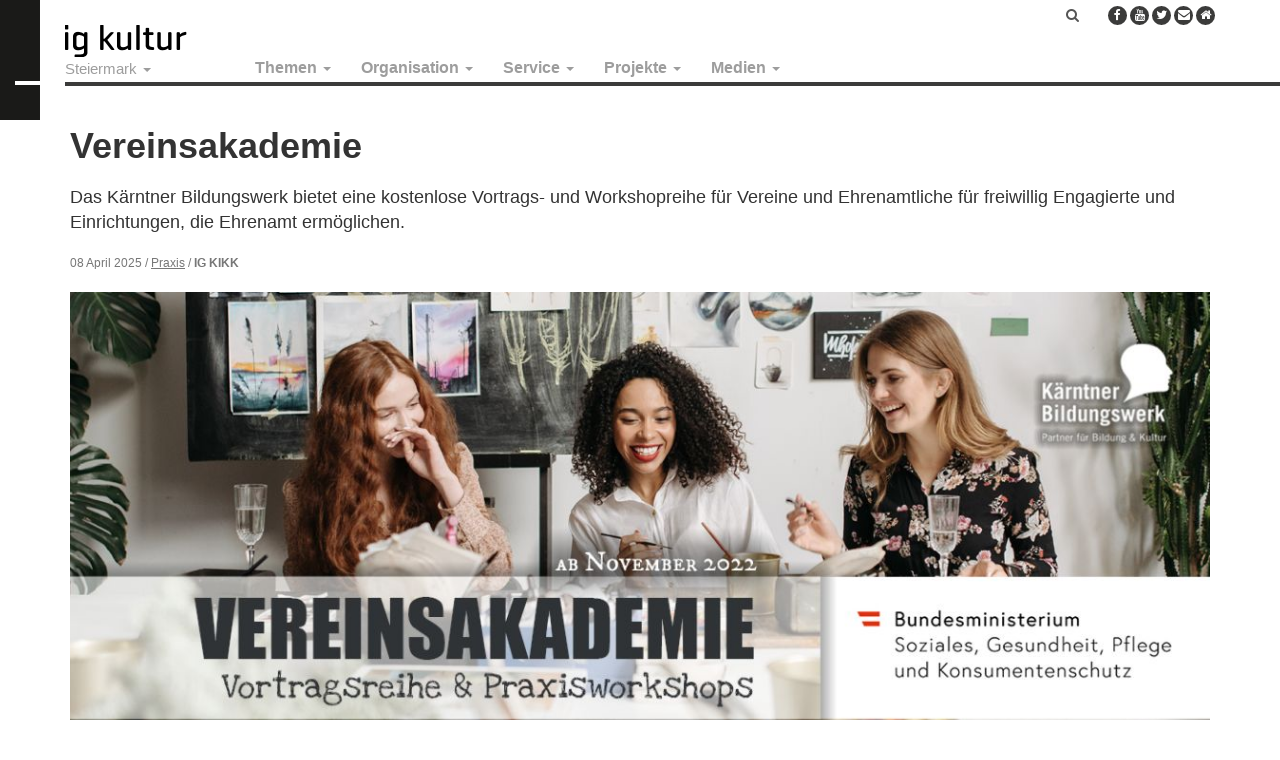

--- FILE ---
content_type: text/html; charset=UTF-8
request_url: https://steiermark.igkultur.at/praxis/vereinsakademie
body_size: 10740
content:
<!DOCTYPE html>
<html  lang="de" dir="ltr" prefix="og: https://ogp.me/ns#">
  <head>
    <meta charset="utf-8" />
<noscript><style>form.antibot * :not(.antibot-message) { display: none !important; }</style>
</noscript><meta name="description" content="Vereinsakademie – Vortragsreihe &amp; Praxisseminareein kostenloses Angebot für freiwillig Engagierte &amp; Einrichtungen, die Ehrenamt ermöglichen Anpacken - Handwerkszeug für Vereinsarbeit &amp; EhrenamtFreitag, 09. Mai, ab 14 Uhr, Anmeldeschluss Dienstag, 29. AprilLFS Althofen, Undsdorfer Str. 10, 9330 Althofen " />
<meta name="robots" content="index, follow" />
<link rel="canonical" href="https://steiermark.igkultur.at/praxis/vereinsakademie" />
<link rel="image_src" href="https://steiermark.igkultur.at/sites/default/files/news/images/2023-09-04/Vereinsakademie%20Bildungswerk.jpg" />
<meta property="og:site_name" content="IG Kultur Steiermark" />
<meta property="og:url" content="https://steiermark.igkultur.at/praxis/vereinsakademie" />
<meta property="og:title" content="Vereinsakademie | IG Kultur Steiermark" />
<meta property="og:image:width" content="1200" />
<meta property="og:image:height" content="628" />
<meta property="og:street_address" content="Gumpendorfer Straße 63b" />
<meta property="og:locality" content="Wien" />
<meta property="og:postal_code" content="1060" />
<meta property="og:email" content="office@igkultur.at" />
<meta name="Generator" content="Drupal 10 (https://www.drupal.org)" />
<meta name="MobileOptimized" content="width" />
<meta name="HandheldFriendly" content="true" />
<meta name="viewport" content="width=device-width, initial-scale=1.0" />
<link rel="icon" href="/sites/default/files/favicon_4.ico" type="image/vnd.microsoft.icon" />

    <title>Vereinsakademie | IG Kultur Steiermark</title>
    <link rel="stylesheet" media="all" href="/sites/default/files/css/css_OW4xUjIE8tA-V-G740vwQLSFtMEmpGsQHG-DFMnVDZA.css?delta=0&amp;language=de&amp;theme=steiermark&amp;include=eJxlj0sKwzAMRC9k4iMZ2VZSNbYUJDmmt-9nEQLdDMN7i2GyiJsrHHFV6DhF91B2rOSiCUoRrSQcr7asKuzINVTg9MB2oMYqHYgTwxlo21OjrKCEFp9mUgiaffloPpRx3pbsZY49ZjAMnlPH7WN4RH9gx-VGwkk4Lf5y6VJHwzAxr6I95evCH3kDUlNYMA" />
<link rel="stylesheet" media="all" href="https://cdnjs.cloudflare.com/ajax/libs/font-awesome/6.7.2/css/all.min.css" />
<link rel="stylesheet" media="all" href="/sites/default/files/css/css_xLhvPp-8KNH7u0CppG9rSSNBHIBXICBkA8mylL9SZVE.css?delta=2&amp;language=de&amp;theme=steiermark&amp;include=eJxlj0sKwzAMRC9k4iMZ2VZSNbYUJDmmt-9nEQLdDMN7i2GyiJsrHHFV6DhF91B2rOSiCUoRrSQcr7asKuzINVTg9MB2oMYqHYgTwxlo21OjrKCEFp9mUgiaffloPpRx3pbsZY49ZjAMnlPH7WN4RH9gx-VGwkk4Lf5y6VJHwzAxr6I95evCH3kDUlNYMA" />
<link rel="stylesheet" media="all" href="https://cdnjs.cloudflare.com/ajax/libs/font-awesome/4.3.0/css/font-awesome.min.css" />
<link rel="stylesheet" media="all" href="/sites/default/files/css/css_GhULWtum1mirFjxQ8IRasUz98nlWkZPwJcwBX-1IYpA.css?delta=4&amp;language=de&amp;theme=steiermark&amp;include=eJxlj0sKwzAMRC9k4iMZ2VZSNbYUJDmmt-9nEQLdDMN7i2GyiJsrHHFV6DhF91B2rOSiCUoRrSQcr7asKuzINVTg9MB2oMYqHYgTwxlo21OjrKCEFp9mUgiaffloPpRx3pbsZY49ZjAMnlPH7WN4RH9gx-VGwkk4Lf5y6VJHwzAxr6I95evCH3kDUlNYMA" />
<link rel="stylesheet" media="all" href="https://cdn.jsdelivr.net/npm/bootstrap@3.4.1/dist/css/bootstrap.min.css" integrity="sha256-bZLfwXAP04zRMK2BjiO8iu9pf4FbLqX6zitd+tIvLhE=" crossorigin="anonymous" />
<link rel="stylesheet" media="all" href="https://cdn.jsdelivr.net/npm/@unicorn-fail/drupal-bootstrap-styles@0.0.2/dist/3.1.1/7.x-3.x/drupal-bootstrap.min.css" integrity="sha512-nrwoY8z0/iCnnY9J1g189dfuRMCdI5JBwgvzKvwXC4dZ+145UNBUs+VdeG/TUuYRqlQbMlL4l8U3yT7pVss9Rg==" crossorigin="anonymous" />
<link rel="stylesheet" media="all" href="https://cdn.jsdelivr.net/npm/@unicorn-fail/drupal-bootstrap-styles@0.0.2/dist/3.1.1/8.x-3.x/drupal-bootstrap.min.css" integrity="sha512-jM5OBHt8tKkl65deNLp2dhFMAwoqHBIbzSW0WiRRwJfHzGoxAFuCowGd9hYi1vU8ce5xpa5IGmZBJujm/7rVtw==" crossorigin="anonymous" />
<link rel="stylesheet" media="all" href="https://cdn.jsdelivr.net/npm/@unicorn-fail/drupal-bootstrap-styles@0.0.2/dist/3.2.0/7.x-3.x/drupal-bootstrap.min.css" integrity="sha512-U2uRfTiJxR2skZ8hIFUv5y6dOBd9s8xW+YtYScDkVzHEen0kU0G9mH8F2W27r6kWdHc0EKYGY3JTT3C4pEN+/g==" crossorigin="anonymous" />
<link rel="stylesheet" media="all" href="https://cdn.jsdelivr.net/npm/@unicorn-fail/drupal-bootstrap-styles@0.0.2/dist/3.2.0/8.x-3.x/drupal-bootstrap.min.css" integrity="sha512-JXQ3Lp7Oc2/VyHbK4DKvRSwk2MVBTb6tV5Zv/3d7UIJKlNEGT1yws9vwOVUkpsTY0o8zcbCLPpCBG2NrZMBJyQ==" crossorigin="anonymous" />
<link rel="stylesheet" media="all" href="https://cdn.jsdelivr.net/npm/@unicorn-fail/drupal-bootstrap-styles@0.0.2/dist/3.3.1/7.x-3.x/drupal-bootstrap.min.css" integrity="sha512-ZbcpXUXjMO/AFuX8V7yWatyCWP4A4HMfXirwInFWwcxibyAu7jHhwgEA1jO4Xt/UACKU29cG5MxhF/i8SpfiWA==" crossorigin="anonymous" />
<link rel="stylesheet" media="all" href="https://cdn.jsdelivr.net/npm/@unicorn-fail/drupal-bootstrap-styles@0.0.2/dist/3.3.1/8.x-3.x/drupal-bootstrap.min.css" integrity="sha512-kTMXGtKrWAdF2+qSCfCTa16wLEVDAAopNlklx4qPXPMamBQOFGHXz0HDwz1bGhstsi17f2SYVNaYVRHWYeg3RQ==" crossorigin="anonymous" />
<link rel="stylesheet" media="all" href="https://cdn.jsdelivr.net/npm/@unicorn-fail/drupal-bootstrap-styles@0.0.2/dist/3.4.0/8.x-3.x/drupal-bootstrap.min.css" integrity="sha512-tGFFYdzcicBwsd5EPO92iUIytu9UkQR3tLMbORL9sfi/WswiHkA1O3ri9yHW+5dXk18Rd+pluMeDBrPKSwNCvw==" crossorigin="anonymous" />
<link rel="stylesheet" media="all" href="/sites/default/files/css/css_NUgQY_4CBBXVVw1qCz9WMJgO31V3Z-HxVrRcGGdIkTw.css?delta=13&amp;language=de&amp;theme=steiermark&amp;include=eJxlj0sKwzAMRC9k4iMZ2VZSNbYUJDmmt-9nEQLdDMN7i2GyiJsrHHFV6DhF91B2rOSiCUoRrSQcr7asKuzINVTg9MB2oMYqHYgTwxlo21OjrKCEFp9mUgiaffloPpRx3pbsZY49ZjAMnlPH7WN4RH9gx-VGwkk4Lf5y6VJHwzAxr6I95evCH3kDUlNYMA" />

    
    <!-- Matomo -->
    <script>
      var _paq = window._paq = window._paq || [];
      /* tracker methods like "setCustomDimension" should be called before "trackPageView" */
      _paq.push(["setCookieDomain", "*.igkultur.at"]);
      _paq.push(['trackPageView']);
      _paq.push(['enableLinkTracking']);
      (function() {
        var u="https://webstats.servus.at/";
        _paq.push(['setTrackerUrl', u+'matomo.php']);
        _paq.push(['setSiteId', '20']);
        var d=document, g=d.createElement('script'), s=d.getElementsByTagName('script')[0];
        g.async=true; g.src=u+'matomo.js'; s.parentNode.insertBefore(g,s);
      })();
    </script>
    <!-- End Matomo Code -->
  </head>
  <body class="page-node-type-article navbar-is-static-top has-glyphicons">
    <a href="#main-content" class="visually-hidden focusable skip-link">
      Direkt zum Inhalt
    </a>
    
                <header class="navbar navbar-default navbar-static-top" id="navbar" role="banner">

      <div class="logo-prefix"></div>

      <div class="navbar-container">

        <div class="navbar-header">
            <div class="region region-navigation">
          <a class="logo navbar-btn pull-left" href="/" title="Startseite" rel="home">
      <img src="/sites/default/files/igkultur_1_0.png" alt="Startseite" />
    </a>
      
  </div>

                                <button type="button" class="navbar-toggle" data-toggle="collapse" data-target=".navbar-collapse">
              <span class="sr-only">Navigation aktivieren/deaktivieren</span>
              <span class="icon-bar"></span>
              <span class="icon-bar"></span>
              <span class="icon-bar"></span>
            </button>
                  </div>

                          <div class="navbar-collapse collapse">
              <div class="region region-navigation-collapsible">
      <section class="menu-states block clearfix" id="block-igkulturnew-statesmenu">
                <ul class="menu nav navbar-nav">
    <li class="expanded dropdown">
      <a href="#" class="dropdown-toggle" data-target="#" data-toggle="dropdown" title="Steiermark | IG Kultur" aria-expanded="false">Steiermark <span class="caret"></span></a>
      <ul class="menu dropdown-menu"><li><a href="https://igkultur.at/" title="Österreich | IG Kultur">Österreich</a></li><li><a href="https://burgenland.igkultur.at/" title="Burgenland | IG Kultur">Burgenland</a></li><li><a href="https://kaernten.igkultur.at/" title="Kärnten/Koroška | IG Kultur">Kärnten/Koroška</a></li><li><a href="/bundesland/niederoesterreich" title="Niederösterreich | IG Kultur">Niederösterreich</a></li><li><a href="/bundesland/oberoesterreich" title="Oberösterreich | IG Kultur">Oberösterreich</a></li><li><a href="/bundesland/salzburg" title="Salzburg | IG Kultur">Salzburg</a></li><li><a href="https://steiermark.igkultur.at/" title="Steiermark | IG Kultur">Steiermark</a></li><li><a href="/bundesland/tirol" title="Tirol | IG Kultur">Tirol</a></li><li><a href="https://vorarlberg.igkultur.at/" title="Vorarlberg | IG Kultur">Vorarlberg</a></li><li><a href="/bundesland/wien" title="Wien | IG Kultur">Wien</a></li></ul>
    </li>
  </ul>

      </section>
  <section id="block-mainsteiermark" class="block clearfix">
    
        

          <div  class="tb-megamenu tb-megamenu-main-steiermark" role="navigation" aria-label="Main Österreich">
      <button data-target=".nav-collapse" data-toggle="collapse" class="btn btn-navbar tb-megamenu-button" type="button">
      <i class="fa fa-reorder"></i>
    </button>
    <div class="nav-collapse  always-show">
    <ul  class="tb-megamenu-nav nav level-0 items-5" role="list" >
        <li  class="tb-megamenu-item level-1 mega dropdown" data-id="menu_link_content:beb41ee5-e1cb-4021-b3fb-60c868b1a777" data-level="1" data-type="menu_item" data-class="" data-xicon="" data-caption="" data-alignsub="" data-group="0" data-hidewcol="0" data-hidesub="0" data-label="Themen" aria-level="1" >
      <a href="/thema"  class="dropdown-toggle" aria-expanded="false">
          Themen
          <span class="caret"></span>
          </a>
  <div  class="tb-megamenu-submenu dropdown-menu mega-dropdown-menu nav-child" data-class="" data-width="" role="list">
  <div class="mega-dropdown-inner">
          <div  class="tb-megamenu-row row-fluid">
      <div  class="tb-megamenu-column span12 mega-col-nav" data-class="" data-width="12" data-hidewcol="0" id="tb-megamenu-column-1">
  <div class="tb-megamenu-column-inner mega-inner clearfix">
               <ul  class="tb-megamenu-subnav mega-nav level-1 items-4" role="list">
        <li  class="tb-megamenu-item level-2 mega" data-id="menu_link_content:25e36fc6-d984-4a88-b1e8-5552b28d04b6" data-level="2" data-type="menu_item" data-class="" data-xicon="" data-caption="" data-alignsub="" data-group="0" data-hidewcol="0" data-hidesub="0" data-label="Politik" aria-level="2" >
      <a href="/thema/politik" >
          Politik
          </a>
  
</li>

        <li  class="tb-megamenu-item level-2 mega" data-id="menu_link_content:df55d4a7-ccbf-4594-80a1-341faa672fd3" data-level="2" data-type="menu_item" data-class="" data-xicon="" data-caption="" data-alignsub="" data-group="0" data-hidewcol="0" data-hidesub="0" data-label="Praxis" aria-level="2" >
      <a href="/thema/praxis" >
          Praxis
          </a>
  
</li>

        <li  class="tb-megamenu-item level-2 mega" data-id="menu_link_content:dfa9554a-7432-4dd0-8050-af934b70b255" data-level="2" data-type="menu_item" data-class="" data-xicon="" data-caption="" data-alignsub="" data-group="0" data-hidewcol="0" data-hidesub="0" data-label="International" aria-level="2" >
      <a href="/thema/international" >
          International
          </a>
  
</li>

        <li  class="tb-megamenu-item level-2 mega" data-id="menu_link_content:00c48b09-32ac-4216-940e-7c31f43315db" data-level="2" data-type="menu_item" data-class="" data-xicon="" data-caption="" data-alignsub="" data-group="0" data-hidewcol="0" data-hidesub="0" data-label="Theorie" aria-level="2" >
      <a href="/thema/theorie" >
          Theorie
          </a>
  
</li>

  </ul>

      </div>
</div>

  </div>

      </div>
</div>

</li>

        <li  class="tb-megamenu-item level-1 mega dropdown" data-id="menu_link_content:8b5af708-588d-4d1e-9329-9ba0d5ce669f" data-level="1" data-type="menu_item" data-class="" data-xicon="" data-caption="" data-alignsub="" data-group="0" data-hidewcol="0" data-hidesub="0" data-label="Organisation" aria-level="1" >
      <a href="/organisation"  class="dropdown-toggle" aria-expanded="false">
          Organisation
          <span class="caret"></span>
          </a>
  <div  class="tb-megamenu-submenu dropdown-menu mega-dropdown-menu nav-child" data-class="" data-width="" role="list">
  <div class="mega-dropdown-inner">
          <div  class="tb-megamenu-row row-fluid">
      <div  class="tb-megamenu-column span12 mega-col-nav" data-class="" data-width="12" data-hidewcol="0" id="tb-megamenu-column-2">
  <div class="tb-megamenu-column-inner mega-inner clearfix">
               <ul  class="tb-megamenu-subnav mega-nav level-1 items-5" role="list">
        <li  class="tb-megamenu-item level-2 mega" data-id="menu_link_content:97b2d646-4db9-4a65-96c0-c34afbe4374e" data-level="2" data-type="menu_item" data-class="" data-xicon="" data-caption="" data-alignsub="" data-group="0" data-hidewcol="0" data-hidesub="0" data-label="Verein" aria-level="2" >
      <a href="/organisation/verein-steiermark" >
          Verein
          </a>
  
</li>

        <li  class="tb-megamenu-item level-2 mega" data-id="menu_link_content:64774345-4ef7-4743-810e-7aff64ce93b2" data-level="2" data-type="menu_item" data-class="" data-xicon="" data-caption="" data-alignsub="" data-group="0" data-hidewcol="0" data-hidesub="0" data-label="Vernetzung" aria-level="2" >
      <a href="/organisation/vernetzung" >
          Vernetzung
          </a>
  
</li>

        <li  class="tb-megamenu-item level-2 mega" data-id="menu_link_content:dfec28af-1f58-4112-8c97-11d244d42e4c" data-level="2" data-type="menu_item" data-class="" data-xicon="" data-caption="" data-alignsub="" data-group="0" data-hidewcol="0" data-hidesub="0" data-label="Mitglieder" aria-level="2" >
      <a href="/organisation/mitglieder" >
          Mitglieder
          </a>
  
</li>

        <li  class="tb-megamenu-item level-2 mega" data-id="menu_link_content:57b0c6e7-1a77-4482-9856-f25e54174974" data-level="2" data-type="menu_item" data-class="" data-xicon="" data-caption="" data-alignsub="" data-group="0" data-hidewcol="0" data-hidesub="0" data-label="Presse" aria-level="2" >
      <a href="/organisation/presse" >
          Presse
          </a>
  
</li>

        <li  class="tb-megamenu-item level-2 mega" data-id="menu_link_content:b4938d41-0f70-4017-837b-27c8f26e60d0" data-level="2" data-type="menu_item" data-class="" data-xicon="" data-caption="" data-alignsub="" data-group="0" data-hidewcol="0" data-hidesub="0" data-label="Kontakt" aria-level="2" >
      <a href="/organisation/kontakt-steiermark" >
          Kontakt
          </a>
  
</li>

  </ul>

      </div>
</div>

  </div>

      </div>
</div>

</li>

        <li  class="tb-megamenu-item level-1 mega dropdown" data-id="menu_link_content:04df2f01-2af6-4e09-804a-bb1246bca130" data-level="1" data-type="menu_item" data-class="" data-xicon="" data-caption="" data-alignsub="" data-group="0" data-hidewcol="0" data-hidesub="0" data-label="Service" aria-level="1" >
      <a href="/service"  class="dropdown-toggle" aria-expanded="false">
          Service
          <span class="caret"></span>
          </a>
  <div  class="tb-megamenu-submenu dropdown-menu mega-dropdown-menu nav-child" data-class="" data-width="" role="list">
  <div class="mega-dropdown-inner">
          <div  class="tb-megamenu-row row-fluid">
      <div  class="tb-megamenu-column span12 mega-col-nav" data-class="" data-width="12" data-hidewcol="0" id="tb-megamenu-column-3">
  <div class="tb-megamenu-column-inner mega-inner clearfix">
               <ul  class="tb-megamenu-subnav mega-nav level-1 items-24" role="list">
        <li  class="tb-megamenu-item level-2 mega" data-id="menu_link_content:da0fc8a5-92d0-4d4d-8fe8-b86a9fce470f" data-level="2" data-type="menu_item" data-class="" data-xicon="" data-caption="" data-alignsub="" data-group="0" data-hidewcol="0" data-hidesub="0" data-label="Login für Mitglieder" aria-level="2" >
      <a href="/user/login" >
          Login für Mitglieder
          </a>
  
</li>

        <li  class="tb-megamenu-item level-2 mega" data-id="menu_link_content:0c607968-b69a-4969-bb58-e43bed447cee" data-level="2" data-type="menu_item" data-class="" data-xicon="" data-caption="" data-alignsub="" data-group="0" data-hidewcol="0" data-hidesub="0" data-label="Mitglied werden!" aria-level="2" >
      <a href="/mitglied-werden" >
          Mitglied werden!
          </a>
  
</li>

        <li  class="tb-megamenu-item level-2 mega" data-id="menu_link_content:41f96c51-1f65-4f27-9027-2597c3d98541" data-level="2" data-type="menu_item" data-class="" data-xicon="" data-caption="" data-alignsub="" data-group="0" data-hidewcol="0" data-hidesub="0" data-label="Mitgliedschaft" aria-level="2" >
      <a href="/service/mitgliedschaft" >
          Mitgliedschaft
          </a>
  
</li>

        <li  class="tb-megamenu-item level-2 mega" data-id="menu_link_content:f330f9bb-09b0-4f7f-a9f3-4f9e1815dee1" data-level="2" data-type="menu_item" data-class="" data-xicon="" data-caption="" data-alignsub="" data-group="0" data-hidewcol="0" data-hidesub="0" data-label="Serviceleistungen" aria-level="2" >
      <a href="/serviceleistungen-steiermark" >
          Serviceleistungen
          </a>
  
</li>

        <li  class="tb-megamenu-item level-2 mega" data-id="menu_link_content:30575ef5-f0bc-401b-a3dd-a32460fc59d6" data-level="2" data-type="menu_item" data-class="" data-xicon="" data-caption="" data-alignsub="" data-group="0" data-hidewcol="0" data-hidesub="0" data-label="AKM und Urheberrecht" aria-level="2" >
      <a href="/service/akm-und-urheberrecht" >
          AKM und Urheber*innenrecht
          </a>
  
</li>

        <li  class="tb-megamenu-item level-2 mega" data-id="menu_link_content:71ce44b6-f54c-4c5c-94dc-3bf543a56be6" data-level="2" data-type="menu_item" data-class="" data-xicon="" data-caption="" data-alignsub="" data-group="0" data-hidewcol="0" data-hidesub="0" data-label="Arbeit" aria-level="2" >
      <a href="/service/arbeit" >
          Arbeit
          </a>
  
</li>

        <li  class="tb-megamenu-item level-2 mega" data-id="menu_link_content:b8c778fb-4288-457c-9d9d-1b0854548dfb" data-level="2" data-type="menu_item" data-class="" data-xicon="" data-caption="" data-alignsub="" data-group="0" data-hidewcol="0" data-hidesub="0" data-label="" aria-level="2" >
      <a href="https://steiermark.igkultur.at/service/arbeiten-im-kulturverein/basiswissen-anstellungen-werkvertrag-ehrenamt" >
          Anstellungen, Werkvertrag, Ehrenamt
          </a>
  
</li>

        <li  class="tb-megamenu-item level-2 mega" data-id="menu_link_content:c8bb80eb-329d-44be-9345-4b17147b6402" data-level="2" data-type="menu_item" data-class="" data-xicon="" data-caption="" data-alignsub="" data-group="0" data-hidewcol="0" data-hidesub="0" data-label="" aria-level="2" >
      <a href="https://steiermark.igkultur.at/service/arbeiten-im-kulturverein/mustervertraege-und-vorlagen" >
          Musterverträge &amp; Vorlagen
          </a>
  
</li>

        <li  class="tb-megamenu-item level-2 mega" data-id="menu_link_content:62ce295e-4288-424c-9706-aa60e79de893" data-level="2" data-type="menu_item" data-class="" data-xicon="" data-caption="" data-alignsub="" data-group="0" data-hidewcol="0" data-hidesub="0" data-label="Coronakrise" aria-level="2" >
      <a href="/covid-19" >
          Coronakrise
          </a>
  
</li>

        <li  class="tb-megamenu-item level-2 mega" data-id="menu_link_content:ad391b01-ed62-4ff9-8eb3-b350f9924f01" data-level="2" data-type="menu_item" data-class="" data-xicon="" data-caption="" data-alignsub="" data-group="0" data-hidewcol="0" data-hidesub="0" data-label="" aria-level="2" >
      <a href="https://steiermark.igkultur.at/service/verein/gehaltsschema-und-honorarrichtlinien-fuer-kulturarbeit" >
          Gehaltsschema
          </a>
  
</li>

        <li  class="tb-megamenu-item level-2 mega" data-id="menu_link_content:c4c7d582-1a99-4fed-b28d-5f79be77d7df" data-level="2" data-type="menu_item" data-class="" data-xicon="" data-caption="" data-alignsub="" data-group="0" data-hidewcol="0" data-hidesub="0" data-label="" aria-level="2" >
      <a href="https://steiermark.igkultur.at/honorarempfehlungen-fuer-selbstaendige-kulturarbeit" >
          Honorarempfehlungen
          </a>
  
</li>

        <li  class="tb-megamenu-item level-2 mega" data-id="menu_link_content:e087bbae-a2ad-41c6-80b3-e39f85d4aa06" data-level="2" data-type="menu_item" data-class="" data-xicon="" data-caption="" data-alignsub="" data-group="0" data-hidewcol="0" data-hidesub="0" data-label="Datenschutzgrundverordnung" aria-level="2" >
      <a href="/service/datenschutzgrundverordnung" >
          Datenschutz
          </a>
  
</li>

        <li  class="tb-megamenu-item level-2 mega" data-id="menu_link_content:62dfc0a7-a74d-46b9-971d-ea03c827a85d" data-level="2" data-type="menu_item" data-class="" data-xicon="" data-caption="" data-alignsub="" data-group="0" data-hidewcol="0" data-hidesub="0" data-label="Kulturförderungen" aria-level="2" >
      <a href="/service/kulturfoerderungen" >
          Kulturförderungen
          </a>
  
</li>

        <li  class="tb-megamenu-item level-2 mega" data-id="menu_link_content:1e894f9f-5dc4-42e3-9c65-cc572bb782be" data-level="2" data-type="menu_item" data-class="" data-xicon="" data-caption="" data-alignsub="" data-group="0" data-hidewcol="0" data-hidesub="0" data-label="" aria-level="2" >
      <a href="https://steiermark.igkultur.at/crowdfunding-fuer-kunst-und-kultur" >
          Crowdfunding
          </a>
  
</li>

        <li  class="tb-megamenu-item level-2 mega" data-id="menu_link_content:402fb57c-b0c5-45b3-8530-5b4568e19610" data-level="2" data-type="menu_item" data-class="" data-xicon="" data-caption="" data-alignsub="" data-group="0" data-hidewcol="0" data-hidesub="0" data-label="" aria-level="2" >
      <a href="https://igkultur.at/service/nachhaltigkeit-kunst-kultur" >
          Nachhaltigkeit
          </a>
  
</li>

        <li  class="tb-megamenu-item level-2 mega" data-id="menu_link_content:cda79b16-6ab8-4e30-bbf2-861653d300e8" data-level="2" data-type="menu_item" data-class="" data-xicon="" data-caption="" data-alignsub="" data-group="0" data-hidewcol="0" data-hidesub="0" data-label="Mobilität" aria-level="2" >
      <a href="/service/mobilitaet" >
          Mobilität
          </a>
  
</li>

        <li  class="tb-megamenu-item level-2 mega" data-id="menu_link_content:3ba0b742-3773-4da4-be0f-9fa05c4bbd3c" data-level="2" data-type="menu_item" data-class="" data-xicon="" data-caption="" data-alignsub="" data-group="0" data-hidewcol="0" data-hidesub="0" data-label="Steuern und Abgaben" aria-level="2" >
      <a href="/service/steuern-und-abgaben" >
          Steuern und Abgaben
          </a>
  
</li>

        <li  class="tb-megamenu-item level-2 mega" data-id="menu_link_content:ca3d8e6f-bf9e-407c-b48f-2e01dc099178" data-level="2" data-type="menu_item" data-class="" data-xicon="" data-caption="" data-alignsub="" data-group="0" data-hidewcol="0" data-hidesub="0" data-label="Verein" aria-level="2" >
      <a href="/service/verein" >
          Vereinsrecht
          </a>
  
</li>

        <li  class="tb-megamenu-item level-2 mega" data-id="menu_link_content:42005618-8038-4d23-bd8d-ea859fcc51e7" data-level="2" data-type="menu_item" data-class="" data-xicon="" data-caption="" data-alignsub="" data-group="0" data-hidewcol="0" data-hidesub="0" data-label="Workshops / Webinare" aria-level="2" >
      <a href="/service/workshops-webinare" >
          Workshops / Webinare
          </a>
  
</li>

        <li  class="tb-megamenu-item level-2 mega" data-id="menu_link_content:6ae2c123-8df5-444d-ae44-010afad0b774" data-level="2" data-type="menu_item" data-class="" data-xicon="" data-caption="" data-alignsub="" data-group="0" data-hidewcol="0" data-hidesub="0" data-label="Blackboard" aria-level="2" >
      <a href="/service/blackboard" >
          Blackboard
          </a>
  
</li>

        <li  class="tb-megamenu-item level-2 mega" data-id="menu_link_content:e2667213-88ca-43b3-b77c-d11efd28ab25" data-level="2" data-type="menu_item" data-class="" data-xicon="" data-caption="" data-alignsub="" data-group="0" data-hidewcol="0" data-hidesub="0" data-label="" aria-level="2" >
      <a href="https://steiermark.igkultur.at/service/stellenanzeigen-jobs-kultur" >
          Stellenanzeigen
          </a>
  
</li>

  </ul>

      </div>
</div>

  </div>

      </div>
</div>

</li>

        <li  class="tb-megamenu-item level-1 mega dropdown" data-id="menu_link_content:80e93fb2-4a36-4f45-a994-522511206e24" data-level="1" data-type="menu_item" data-class="" data-xicon="" data-caption="" data-alignsub="" data-group="0" data-hidewcol="0" data-hidesub="0" data-label="Projekte" aria-level="1" >
      <a href="/projekt"  class="dropdown-toggle" aria-expanded="false">
          Projekte
          <span class="caret"></span>
          </a>
  <div  class="tb-megamenu-submenu dropdown-menu mega-dropdown-menu nav-child" data-class="" data-width="" role="list">
  <div class="mega-dropdown-inner">
          <div  class="tb-megamenu-row row-fluid">
      <div  data-showblocktitle="1" class="tb-megamenu-column span12 mega-col-nav" data-class="" data-width="12" data-hidewcol="" id="tb-megamenu-column-4">
  <div class="tb-megamenu-column-inner mega-inner clearfix">
                 <div  class="tb-block tb-megamenu-block" data-type="block" data-block="steiermark_views_block__igk_projects_block_1">
    <div class="block-inner">
        <section id="block-views-blockigk-projects-block-1" class="block clearfix">
    
        

          <div class="views-element-container form-group">    <div class="view view-igk-projects view-id-igk_projects view-display-id-block_1 js-view-dom-id-88985b6774c8251a632395f45cab3792ac9ae2f7627bc94317bbdf9eeae52677">
    
        
            
          <div class="view-content">
        <div class="item-list">
      <h3>Laufende Projekte</h3>
  
  <ul class="item-list-drowdown">

          <li><a href="/projekt/diversitaet-der-kulturarbeit" hreflang="de">Diversität in der Kulturarbeit</a></li>
          <li><a href="/projekt/kultur-raum-graz" hreflang="de">Kultur Raum Graz</a></li>
          <li><a href="/projekt/kulturarbeit-den-regionen" hreflang="de">Kulturarbeit in den Regionen</a></li>
          <li><a href="/projekt/kuenstlerinnen-sind-gut-beraten" hreflang="de">Künstler:innen sind gut beraten!</a></li>
          <li><a href="/projekt/weiterwissen-workshops" hreflang="de">WeiterWissen-Workshops</a></li>
    
  </ul>

</div>
<div class="item-list">
      <h3>Abgeschlossene Projekte</h3>
  
  <ul class="item-list-drowdown">

          <li><a href="/projekt/die-kunst-der-kulturpolitik" hreflang="de">Die Kunst der Kulturpolitik</a></li>
          <li><a href="/projekt/kulturlotsinnen" hreflang="de">Kulturlots*innen</a></li>
          <li><a href="/projekt/matryoshka-effect" hreflang="de">Matryoshka Effect</a></li>
          <li><a href="/projekt/plus-25" hreflang="de">plus 25%</a></li>
          <li><a href="/projekt/qualifizierungsprojekt-kulturmanagement" hreflang="de">Qualifizierungsprojekt Kulturmanagement</a></li>
          <li><a href="/projekt/zukunftsdialoge" hreflang="de">Zukunftsdialoge</a></li>
    
  </ul>

</div>

      </div>
    
                      </div>
</div>

      </section>

    </div>
  </div>

      </div>
</div>

  </div>

      </div>
</div>

</li>

        <li  class="tb-megamenu-item level-1 mega dropdown" data-id="menu_link_content:a1a527ea-de69-48e3-b4fe-2319182aeef8" data-level="1" data-type="menu_item" data-class="" data-xicon="" data-caption="" data-alignsub="" data-group="0" data-hidewcol="0" data-hidesub="0" data-label="Medien" aria-level="1" >
      <a href="/medien"  class="dropdown-toggle" aria-expanded="false">
          Medien
          <span class="caret"></span>
          </a>
  <div  class="tb-megamenu-submenu dropdown-menu mega-dropdown-menu nav-child" data-class="" data-width="" role="list">
  <div class="mega-dropdown-inner">
          <div  class="tb-megamenu-row row-fluid">
      <div  class="tb-megamenu-column span12 mega-col-nav" data-class="" data-width="12" data-hidewcol="0" id="tb-megamenu-column-5">
  <div class="tb-megamenu-column-inner mega-inner clearfix">
               <ul  class="tb-megamenu-subnav mega-nav level-1 items-7" role="list">
        <li  class="tb-megamenu-item level-2 mega" data-id="menu_link_content:8f1f283e-53f1-4aed-8252-3651dddba0cc" data-level="2" data-type="menu_item" data-class="" data-xicon="" data-caption="" data-alignsub="" data-group="0" data-hidewcol="0" data-hidesub="0" data-label="Newsletter abonnieren" aria-level="2" >
      <a href="https://steiermark.igkultur.at/newsletter-abonnieren-stmk" >
          Newsletter abonnieren
          </a>
  
</li>

        <li  class="tb-megamenu-item level-2 mega" data-id="menu_link_content:9b23e58a-8d16-472f-851c-fcff3ad0e06d" data-level="2" data-type="menu_item" data-class="" data-xicon="" data-caption="" data-alignsub="" data-group="0" data-hidewcol="0" data-hidesub="0" data-label="Zentralorgan für Politik und Propaganda" aria-level="2" >
      <a href="/ig-kultur-magazin" >
          Zentralorgan für Politik und Propaganda
          </a>
  
</li>

        <li  class="tb-megamenu-item level-2 mega" data-id="menu_link_content:ac5a25b8-1e19-4385-98be-0230c2d64398" data-level="2" data-type="menu_item" data-class="" data-xicon="" data-caption="" data-alignsub="" data-group="0" data-hidewcol="0" data-hidesub="0" data-label="Kulturrisse" aria-level="2" >
      <a href="/kulturrisse" >
          Kulturrisse
          </a>
  
</li>

        <li  class="tb-megamenu-item level-2 mega" data-id="menu_link_content:15d7288d-b036-4406-b3d6-914f32d8dcf9" data-level="2" data-type="menu_item" data-class="" data-xicon="" data-caption="" data-alignsub="" data-group="0" data-hidewcol="0" data-hidesub="0" data-label="Radio/Podcast" aria-level="2" >
      <a href="/medien/radio" >
          Radio/Podcast
          </a>
  
</li>

        <li  class="tb-megamenu-item level-2 mega" data-id="menu_link_content:c2bead98-bc02-4679-8650-1b40b18d0a48" data-level="2" data-type="menu_item" data-class="" data-xicon="" data-caption="" data-alignsub="" data-group="0" data-hidewcol="0" data-hidesub="0" data-label="Alternativer Kulturbericht" aria-level="2" >
      <a href="/alternativer-kulturbericht-0" >
          Alternativer Kulturbericht
          </a>
  
</li>

        <li  class="tb-megamenu-item level-2 mega" data-id="menu_link_content:75cac451-75bc-4b13-943d-06f77d9e99cc" data-level="2" data-type="menu_item" data-class="" data-xicon="" data-caption="" data-alignsub="" data-group="0" data-hidewcol="0" data-hidesub="0" data-label="Klimawechsel" aria-level="2" >
      <a href="/klimawechsel" >
          Klimawechsel
          </a>
  
</li>

        <li  class="tb-megamenu-item level-2 mega" data-id="menu_link_content:d5778eeb-d0d1-40c6-a956-3311c73acf8e" data-level="2" data-type="menu_item" data-class="" data-xicon="" data-caption="" data-alignsub="" data-group="0" data-hidewcol="0" data-hidesub="0" data-label="Weitere Publikationen" aria-level="2" >
      <a href="/medien/weitere-publikationen" >
          Weitere Publikationen
          </a>
  
</li>

  </ul>

      </div>
</div>

  </div>

      </div>
</div>

</li>

  </ul>

      </div>
  </div>

      </section>

  </div>

          </div>
        
                            <div class="region region-navigation-extra">
      <section id="block-igksearchicon-8" class="block clearfix">
    
        

          
            <div class="field field--name-body field--type-text-with-summary field--label-hidden field--item"><a href="/search"><i class="fa fa-search"></i></a></div>
      
      </section>
  <section id="block-igksocialiconssteiermark-2" class="block clearfix">
    
        

          
            <div class="field field--name-body field--type-text-with-summary field--label-hidden field--item"><div class="social-media">
  <a href="https://www.facebook.com/IG.Kultur.Steiermark/" class="social-media-link facebook" target="_blank"><i class="fa fa-facebook"></i></a>
  <a href="https://www.youtube.com/user/igkulturoesterreich" class="social-media-link youtube" target="_blank"><i class="fa fa-youtube"></i></a>
  <a href="http://twitter.com/IGKultur" class="social-media-link twitter" target="_blank"><i class="fa fa-twitter"></i></a>
  <a href="mailto:office.igkultur@mur.at" class="social-media-link email"><i class="fa fa-envelope"></i></a>
  <a href="/organisation/kontakt-steiermark" class="social-media-link home"><i class="fa fa-home"></i></a>
</div>
</div>
      
      </section>

  </div>

        
      </div>

    </header>
  

  <div class="container">
    
  </div>

  <div role="main" class="main-container container js-quickedit-main-content">
    <div class="row">

                              <div class="col-sm-12" role="heading">
              <div class="region region-header">
    <div data-drupal-messages-fallback class="hidden"></div>
    <h1 class="page-header"><p>Vereinsakademie</p>
</h1>


  </div>

          </div>
              
            
                  <section class="col-sm-12">

                
                
                
                          <a id="main-content"></a>
                        <div class="region region-content">
      <div class="node-article view-mode-full ds-1col clearfix">

  

  <div class="field field-name-field-summary"><p>Das Kärntner Bildungswerk bietet eine kostenlose Vortrags- und Workshopreihe für Vereine und Ehrenamtliche für freiwillig Engagierte und Einrichtungen, die Ehrenamt ermöglichen.</p>
</div>
<div class="field field-name-dan-helper-node-submitted-by"><span class='date'>08 April 2025</span> / <span class='topic'><a href='/thema/praxis' alt='Praxis'>Praxis</a></span> / <span class='username'>IG KIKK</span></div>

            <div class="field field--name-dynamic-block-fieldnode-social-share field--type-ds field--label-hidden field--item"><div class="social-share"></div></div>
      <div class="field field-name-field-image">  <img loading="lazy" src="/sites/default/files/styles/huge/public/news/images/2023-09-04/Vereinsakademie%20Bildungswerk.jpg?itok=2ZekJPDq" width="1200" height="562" alt="" class="img-responsive" />


</div>
<div class="field field-name-body"><div><div id="pl-8014"><div id="pg-8014-0"><div id="pgc-8014-0-0"><div data-index="0" id="panel-8014-0-0-0"><div><div><div><h2>Vereinsakademie – Vortragsreihe &amp; Praxisseminare</h2><h4 class="wp-block-heading"><strong>ein kostenloses Angebot für freiwillig Engagierte &amp; Einrichtungen, die Ehrenamt ermöglichen</strong></h4><p>&nbsp;</p><p><strong>Anpacken - Handwerkszeug für Vereinsarbeit &amp; Ehrenamt</strong><br>Freitag, 09. Mai, ab 14 Uhr, Anmeldeschluss <strong>Dienstag, 29. April</strong><br>LFS Althofen, Undsdorfer Str. 10, 9330 Althofen</p><p>&nbsp;</p><p><a href="https://bildungswerk-ktn.at/vereinsakademie/" target="_blank">DAS ANGEBOT WIRD LAUFEND ERWEITERT!&nbsp;</a></p><p>&nbsp;</p><p>Ehrenamtliches Engagement ist seit jeher ein wichtiges Strukturelement des Kärntner Bildungswerks und wesentliches Kapital einer auf sozialen Zusammenhalt basierenden Gesellschaft. Jeder Bereich der Freiwilligenarbeit bringt jedoch spezifische Anforderungen mit sich, die es bei der Ausführung und/oder Ermöglichung eines Ehrenamts zu berücksichtigen gilt.</p><p>Die „<strong>Vereinsakademie</strong>“ ist ein österreichweites kostenloses Weiterbildungsangebot im Ring Österreichischer Bildungswerke, zu dessen Mitgliedsorganisationen auch das Kärntner Bildungswerk zählt, und hat zum Ziel,&nbsp;</p><ul><li>Einrichtungen und Zusammenschlüsse, in denen Ehrenamtlichkeit passiert, dabei zu unterstützen, die freiwillig engagierten Personen (langfristig) zu motivieren und ihre Tätigkeit attraktiv und sicher zu gestalten,</li><li>freiwillig Engagierte in ihren Funktionen und Kompetenzen zu stärken und ihnen (neue) Handlungsmöglichkeiten für ihre Tätigkeit mitzugeben, um dem Ehrenamt professionell, kompetent und vor allem ohne Überforderung gewachsen zu sein und</li><li>das Engagement qualitätsvoll, professionell, und zielführend zu organisieren oder auszuführen und trägt zur Professionalisierung und Stärkung des Ehrenamts und der Vereinsarbeit durch die Vermittlung und Vertiefung von fachlichem Wissen sowie der Förderung und Stärkung sozialer und persönlicher Kompetenzen bei.</li></ul><p><strong>ZIELGRUPPE</strong>: Personen, die in ihren Vereinen bzw. Initiativgruppen mit Freiwilligen zusammenarbeiten sowie Personen, die sich (zukünftig) freiwillig engagieren (wollen)<br><strong>FORMAT</strong>: Online-Vorträge via Zoom und Workshops in Präsenz<br><strong>ANMELDUNG</strong>: <a href="mailto:anmeldung@kbw.co.at">anmeldung@kbw.co.at</a> / 0463 536 57 622 oder über das <a href="http://bildungswerk-kaernten.at/kontakt" target="_blank" rel="noreferrer noopener">Kontaktformular</a>.<br>Veranstaltungen können einzeln besucht werden! <strong>Anmeldung unbedingt erforderlich! </strong>Fristen siehe jeweils bei den Veranstaltungen.</p><p>&nbsp;</p></div></div></div></div><div data-index="2" id="panel-8014-0-0-2"><div><div><p>Die „Vereinsakademie“ wird unterstützt aus Mitteln des Anerkennungsfonds für Freiwilliges Engagement beim Bundesministeriums Soziales, Gesundheit, Pflege und Konsumentenschutz.</p><p>&nbsp;</p><p><strong>Kontakt:</strong></p><p>Die&nbsp;Kärntner Bildungswerk Betriebs GmbH&nbsp;steht als Veranstalter für Informationen und Anmeldung gerne zur Verfügung:<br>T: 0463/536-57622<br>M:&nbsp;<a href="mailto:office@kbw.co.at">office@kbw.co.at</a></p><p>Quelle &amp; weitere Infos: <a href="https://bildungswerk-ktn.at/vereinsakademie/" target="_blank" rel="noopener">Kärntner Bildungswerk</a></p></div></div></div></div></div></div></div></div>


</div>



  </div>

                        </section>

                </div>
  </div>

      <footer class="footer-navigation" role="contentinfo">
      <div class="container">
          <div class="region region-footer-navigation">
    <nav role="navigation" aria-labelledby="block-footersteiermark-menu" id="block-footersteiermark" class="footer-menu">
            
  <h2 class="visually-hidden" id="block-footersteiermark-menu">Footer Steiermark</h2>
  

        
              <ul class="menu menu-footer menu--footer-steiermark nav">
                      <li>
        <a href="/organisation/kontakt-steiermark" data-drupal-link-system-path="node/1035">Kontakt</a>
                  </li>
                  <li>
        <a href="http://igkultur.at/mitglied-werden">Mitglied werden</a>
                  </li>
                  <li>
        <a href="https://igkultur.at/organisation/interessensvertretungen-auf-laenderebene">Landesbüros</a>
                  </li>
                  <li>
        <a href="https://www.igkultur.at/newsletter-abonnieren">Newsletter</a>
                  </li>
                  <li>
        <a href="/datenschutzerklaerung" data-drupal-link-system-path="node/2865">Datenschutz</a>
                  </li>
                  <li>
        <a href="/tags" title="Link zur Tagcloud" data-drupal-link-system-path="tags">Tags</a>
                  </li>
        </ul>
  


  </nav>
  <section id="block-igksocialiconssteiermark" class="footer-social block clearfix">
    
        

          
            <div class="field field--name-body field--type-text-with-summary field--label-hidden field--item"><div class="social-media">
  <a href="https://www.facebook.com/IG.Kultur.Steiermark/" class="social-media-link facebook" target="_blank"><i class="fa fa-facebook"></i></a>
  <a href="https://www.youtube.com/user/igkulturoesterreich" class="social-media-link youtube" target="_blank"><i class="fa fa-youtube"></i></a>
  <a href="http://twitter.com/IGKultur" class="social-media-link twitter" target="_blank"><i class="fa fa-twitter"></i></a>
  <a href="mailto:office.igkultur@mur.at" class="social-media-link email"><i class="fa fa-envelope"></i></a>
  <a href="/organisation/kontakt-steiermark" class="social-media-link home"><i class="fa fa-home"></i></a>
</div>
</div>
      
      </section>

  </div>

      </div>
    </footer>
  
      <footer class="footer" role="contentinfo">
      <div class="container">
          <div class="region region-footer">
      <section id="block-igkcontactssteiermark" class="footer-contact col-xs-12 col-sm-12 col-md-8 col-lg-8 block clearfix">
    
        

          
            <div class="field field--name-body field--type-text-with-summary field--label-hidden field--item"><div class="row">
<div class="col-lg-3 col-sm-4">
<div alt="IG Kultur Steiermark Logo" data-embed-button="file_browser" data-entity-embed-display="image:image" data-entity-embed-display-settings="{&quot;image_style&quot;:&quot;&quot;,&quot;image_link&quot;:&quot;&quot;}" data-entity-type="file" data-entity-uuid="ca6283b3-33c6-40e9-a0a7-1010269e39a0" data-langcode="en" class="embedded-entity">  <img loading="lazy" src="/sites/default/files/inline-images/%5Bcurrent-user%3Aaccount-name%5D/%5Bcurrent-date%3Ahtml_date%5D/IGKulturStmk_logo.png" alt="IG Kultur Steiermark Logo" class="img-responsive">

</div>

</div>

<div class="col-lg-3 col-sm-4">
<p class="title">IG Kultur Steiermark<br>
Stadtpark 1<br>
8010 Graz</p>

<p>e-mail: <a href="mailto:office.igkultur@mur.at">office.igkultur@mur.at</a></p>

<p>Tel: 0043 (0) 681/104 29 507</p>
</div>
</div>
</div>
      
      </section>
  <section id="block-footerextrasteiermark" class="footer-extra col-xs-12 col-sm-12 col-md-4 col-lg-4 block clearfix">
    
        

          
            <div class="field field--name-body field--type-text-with-summary field--label-hidden field--item"><div class="row"><div class="col-sm-6"><h4 class="title"><a href="http://igkultur.at/organisation/vernetzung">Mitglied von</a></h4><p><a href="http://www.encc.eu/" target="_blank">ENCC</a>&nbsp; &nbsp;&nbsp;<a href="http://on-the-move.org/" target="_blank">On the Move</a></p><p><a href="http://cultureactioneurope.org/" target="_blank">Culture Action Europe</a></p><p><a href="http://www.gemeinnuetzig.at/" target="_blank">IGO</a>&nbsp; &nbsp; &nbsp; &nbsp;<a href="http://kulturrat.at/" target="_blank">Kulturrat</a></p><p><a href="http://o94.at/" target="_blank">Radio Orange</a>&nbsp; &nbsp;<a href="https://amateo.org/" target="_blank">Amateo</a></p></div><div class="col-sm-6"><p><strong>Hosting und digitale Services</strong></p><p><a href="https://core.servus.at/de/about/webform/servus-membership" target="_blank" rel=" noopener"><img src="/sites/default/files/inline-images/%5Bcurrent-user%3Aaccount-name%5D/%5Bcurrent-date%3Ahtml_date%5D/servus_logo_gross.png" data-entity-uuid="2f0fdd69-a28a-4600-b957-ae17909cd587" data-entity-type="file" alt="SERVUS, Netzkultur Linz" width="159" height="34" loading="lazy"></a></p><p>&nbsp;</p></div></div></div>
      
      </section>

  </div>

      </div>
    </footer>
  

    
    <script type="application/json" data-drupal-selector="drupal-settings-json">{"path":{"baseUrl":"\/","pathPrefix":"","currentPath":"node\/4155","currentPathIsAdmin":false,"isFront":false,"currentLanguage":"de"},"pluralDelimiter":"\u0003","suppressDeprecationErrors":true,"ckeditorAccordion":{"accordionStyle":{"collapseAll":1,"keepRowsOpen":0,"animateAccordionOpenAndClose":1,"openTabsWithHash":0,"allowHtmlInTitles":0}},"bootstrap":{"forms_has_error_value_toggle":1,"modal_animation":1,"modal_backdrop":"true","modal_focus_input":1,"modal_keyboard":1,"modal_select_text":1,"modal_show":1,"modal_size":"","popover_enabled":1,"popover_animation":1,"popover_auto_close":1,"popover_container":"body","popover_content":"","popover_delay":"0","popover_html":0,"popover_placement":"right","popover_selector":"","popover_title":"","popover_trigger":"click","tooltip_enabled":1,"tooltip_animation":1,"tooltip_container":"body","tooltip_delay":"0","tooltip_html":0,"tooltip_placement":"auto left","tooltip_selector":"","tooltip_trigger":"hover"},"TBMegaMenu":{"TBElementsCounter":{"column":5},"theme":"steiermark"},"user":{"uid":0,"permissionsHash":"0f61456342417c4b57ecf142b884263de9ec42879f68a78c5b28518d21413c06"}}</script>
<script src="/sites/default/files/js/js_jfIGOyZh-0iOL39BRuoKMkAWB1cu4wy8Ta5HShxRtCg.js?scope=footer&amp;delta=0&amp;language=de&amp;theme=steiermark&amp;include=eJxlzkEOwyAMRNEL0XAky4CToIAHGTe9fqVWSiN1N_-tJgE-3XjEgYFTLKRLHGheR8iHlOow4pxhpULjtZbVoC5aQmGlXdoQiwWdq5LyGep20ESu3GjubBK_8fhE8ERdNu6iz-i7dFluEl6SVlin36M_eQNy-0vh"></script>
<script src="https://cdn.jsdelivr.net/npm/bootstrap@3.4.1/dist/js/bootstrap.min.js" integrity="sha256-nuL8/2cJ5NDSSwnKD8VqreErSWHtnEP9E7AySL+1ev4=" crossorigin="anonymous"></script>
<script src="/sites/default/files/js/js_cao8jZaE6NJ0zyAlhIwOmz2PJPqxAoO52wMDVPZuqAc.js?scope=footer&amp;delta=2&amp;language=de&amp;theme=steiermark&amp;include=eJxlzkEOwyAMRNEL0XAky4CToIAHGTe9fqVWSiN1N_-tJgE-3XjEgYFTLKRLHGheR8iHlOow4pxhpULjtZbVoC5aQmGlXdoQiwWdq5LyGep20ESu3GjubBK_8fhE8ERdNu6iz-i7dFluEl6SVlin36M_eQNy-0vh"></script>
<script src="/modules/contrib/ckeditor_accordion/js/accordion.frontend.min.js?t8yt2g"></script>
<script src="/sites/default/files/js/js_cct9oJ0Nj4O_WxKhAC_NfvcjHIi3ftPDpkXb2dvqLzQ.js?scope=footer&amp;delta=4&amp;language=de&amp;theme=steiermark&amp;include=eJxlzkEOwyAMRNEL0XAky4CToIAHGTe9fqVWSiN1N_-tJgE-3XjEgYFTLKRLHGheR8iHlOow4pxhpULjtZbVoC5aQmGlXdoQiwWdq5LyGep20ESu3GjubBK_8fhE8ERdNu6iz-i7dFluEl6SVlin36M_eQNy-0vh"></script>

  </body>
</html>
